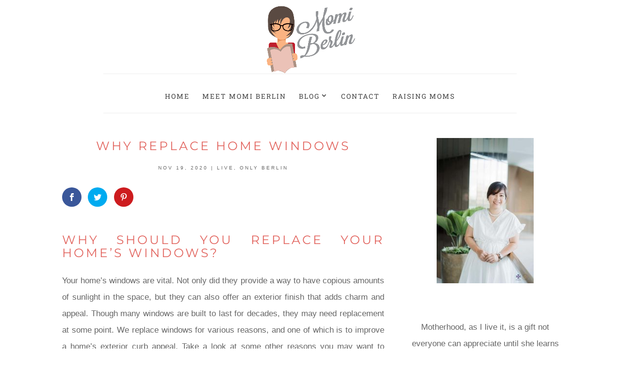

--- FILE ---
content_type: text/html; charset=UTF-8
request_url: https://momiberlin.com/wp-admin/admin-ajax.php
body_size: 34
content:
149642.d7bff3737b2a204556184668ed670f05